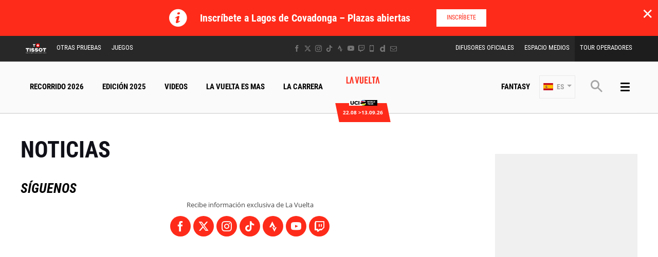

--- FILE ---
content_type: text/html; charset=UTF-8
request_url: https://www.lavuelta.es/es/noticias/2022/etapa-11
body_size: 11520
content:
<!DOCTYPE html>
<html lang="es">
<head>
    <meta charset="utf-8" />
    <title>Todas las noticias -  La Vuelta 2026</title>
    <meta name="description" content="Todas las noticias - La Vuelta 2026, entrevistas, live, res&uacute;menes, race tracking." />
<meta name="viewport" content="width=device-width, initial-scale=1" />
<meta name="image" content="https://www.lavuelta.es/img/global/logo.png" />
<meta name="lang" content="es" />
<meta name="race" content="vue" />
<meta name="year" content="2026" />
<meta name="pageKey" content="page-actualites" />
<meta property="viewport" content="width=device-width, initial-scale=1, minimum-scale=1, maximum-scale=1, user-scalable=no" />
<meta property="og:image" content="https://www.lavuelta.es/img/global/logo-og.png" />
<meta property="og:type" content="website" />
<meta property="og:site-name" content="La Vuelta 2026" />
<meta property="og:url" content="https://www.lavuelta.es/es/noticias/2022/etapa-11" />
<meta property="og:title" content="Todas las noticias -  La Vuelta 2026" />
<meta property="og:description" content="Todas las noticias - La Vuelta 2026, entrevistas, live, res&uacute;menes, race tracking." />


            <link rel="icon" type="image/png" href="/favicon-96x96.png" sizes="96x96" />
<link rel="icon" type="image/svg+xml" href="/favicon.svg" />
<link rel="shortcut icon" href="/favicon.ico" />
<link rel="apple-touch-icon" sizes="180x180" href="/apple-touch-icon.png" />
<meta name="apple-mobile-web-app-title" content="La Vuelta" />
<link rel="manifest" href="/manifest.json" crossorigin="use-credentials"/>

    
    <!--[if lte IE 8]>
    <script src="http://html5shiv.googlecode.com/svn/trunk/html5.js"></script><![endif]-->

                <!-- Google Tag Manager -->
    <script>(function(w,d,s,l,i){w[l]=w[l]||[];w[l].push({'gtm.start':
                new Date().getTime(),event:'gtm.js'});var f=d.getElementsByTagName(s)[0],
            j=d.createElement(s),dl=l!='dataLayer'?'&l='+l:'';j.async=true;j.src=
            'https://www.googletagmanager.com/gtm.js?id='+i+dl;f.parentNode.insertBefore(j,f);
        })(window,document,'script','dataLayer','GTM-WN5XRZT');</script>
    <!-- End Google Tag Manager -->

    
    <script>
        var customEvents = {};
        window.fbAsyncInit = function () {
            // init the FB JS SDK

            FB.init({
                appId: 454906931320498,
                status: true,
                xfbml: true
            });
        };

        // Load the SDK asynchronously
        (function (d, s, id) {
            var js, fjs = d.getElementsByTagName(s)[0];
            if (d.getElementById(id)) {
                return;
            }
            js = d.createElement(s);
            js.id = id;
            js.src = "//connect.facebook.net/en_US/all.js";
            fjs.parentNode.insertBefore(js, fjs);
        }(document, 'script', 'facebook-jssdk'));

        function checkCookieForRedirect() {
            document.body.style.display = 'none';
            if (document.body.className.includes('hide-admin') && localStorage.getItem('_lang')) {
                localStorage.removeItem('_lang')
            }
            const lang = localStorage.getItem('_lang');
            if (/^\/[a-zA-Z]{2}(?:.+|$)/.test(window.location.pathname) && /^[a-zA-Z]{2}$/.test(lang)) {
                if (!(new RegExp('^\/' + lang + '(?:.+|$)')).test(window.location.pathname)) {
                    var link = document.querySelector('.header__lang__menu .nav__link[data-lang='+lang+']');
                    if (link) {
                        link = `${link.href}${window.location.search}`;
                        window.location.href = link;
                        return;
                    }
                }
            }
            document.body.style.display = 'block';
        }

        window.translations = {
            slidePrev: 'Diapositiva anterior',
            slideNext: 'Diapositiva siguiente'
        };
    </script>

    <!--<link href="https://fonts.googleapis.com/css?family=Open+Sans:400,400i,600,600i,700,700i" rel="stylesheet">-->
            <link rel="preload" href="/dist/js/scripts.jquery.6a7766d.js" as="script">
        <link rel="preload" href="/dist/css/4.style.90913c6.css" as="style">
        <link rel="preload" href="/dist/css/10.style.a21fb91.css" as="style">
        <link rel="preload" href="/dist/css/7.style.ae48b88.css" as="style">
        <link rel="preload" href="/dist/js/scripts.vendor.a21fb91.js" as="script">
                    <link rel="preload" href="/dist/js/scripts.runtime.298741f.js" as="script">
            <link rel="preload" href="/dist/js/scripts.vendors.d1fdf75.js" as="script">
                <link rel="preload" href="/dist/js/scripts.main.ae48b88.js" as="script">
        <link href="/dist/css/4.style.90913c6.css" rel="stylesheet">
        <link href="/dist/css/10.style.a21fb91.css" rel="stylesheet">
        <link href="/dist/css/7.style.ae48b88.css" rel="stylesheet">
            
            
<script>
    // Appel asynchrone au tag DFP
    var googletag = googletag || {};
    googletag.cmd = googletag.cmd || [];
    (function() {
        var gads = document.createElement("script");
        gads.async = true;
        gads.type = "text/javascript";
        var useSSL = "https:" == document.location.protocol;
        gads.src = (useSSL ? "https:" : "http:") + "//www.googletagservices.com/tag/js/gpt.js";
        var node =document.getElementsByTagName("script")[0];
        node.parentNode.insertBefore(gads, node);
    })();
    googletag.cmd.push(function() {

        var mp_bannierehaute = googletag.sizeMapping().
        addSize([0, 0], [[1, 1],[320, 50],[320, 100]]).
        addSize([728, 500], [[1, 1],[728, 90]]). // Tablet
        addSize([1000, 500], [[1, 1],[728, 90],[1000, 90],[1000, 250]]). // Desktop
        build();

        var AdUnit = '/366560878/ASO/LA-VUELTA';
        googletag.defineSlot(AdUnit, [1, 1], 'dfp_banniere-haute').setTargeting('position', 'BANNIERE-HAUTE').defineSizeMapping(mp_bannierehaute).addService(googletag.pubads());
        googletag.defineSlot(AdUnit, [1, 1], 'dfp_banniere-basse').setTargeting('position', 'BANNIERE-BASSE').defineSizeMapping(mp_bannierehaute).addService(googletag.pubads());
        googletag.defineSlot(AdUnit, [1, 1], 'dfp_banniere-1').setTargeting('position', 'BANNIERE-1').defineSizeMapping(mp_bannierehaute).addService(googletag.pubads());
        googletag.defineSlot(AdUnit, [1, 1], 'dfp_banniere-2').setTargeting('position', 'BANNIERE-2').defineSizeMapping(mp_bannierehaute).addService(googletag.pubads());
        googletag.defineSlot(AdUnit, [1, 1], 'dfp_banniere-3').setTargeting('position', 'BANNIERE-3').defineSizeMapping(mp_bannierehaute).addService(googletag.pubads());
        googletag.defineSlot(AdUnit, [1, 1], 'dfp_banniere-cadet').setTargeting('position', 'BANNIERE-HAUTE').setTargeting('rubrique', 'cadet').defineSizeMapping(mp_bannierehaute).addService(googletag.pubads());
        googletag.defineSlot(AdUnit, [1, 1], 'dfp_banniere-jaune').setTargeting('position', 'BANNIERE-HAUTE').setTargeting('rubrique', 'maillotjaune').defineSizeMapping(mp_bannierehaute).addService(googletag.pubads());
        googletag.defineSlot(AdUnit, [1, 1], 'dfp_banniere-pois').setTargeting('position', 'BANNIERE-HAUTE').setTargeting('rubrique', 'maillotpois').defineSizeMapping(mp_bannierehaute).addService(googletag.pubads());
        googletag.defineSlot(AdUnit, [1, 1], 'dfp_banniere-vert').setTargeting('position', 'BANNIERE-HAUTE').setTargeting('rubrique', 'maillotvert').defineSizeMapping(mp_bannierehaute).addService(googletag.pubads());
        googletag.defineSlot(AdUnit, [1, 1], 'dfp_banniere-blanc').setTargeting('position', 'BANNIERE-HAUTE').setTargeting('rubrique', 'maillotblanc').defineSizeMapping(mp_bannierehaute).addService(googletag.pubads());
        googletag.defineSlot(AdUnit, [1, 1], 'dfp_banniere-securite').setTargeting('position', 'BANNIERE-HAUTE').setTargeting('rubrique', 'securite').defineSizeMapping(mp_bannierehaute).addService(googletag.pubads());
        googletag.defineSlot(AdUnit, [1, 1], 'dfp_banniere-surlaroute').setTargeting('position', 'BANNIERE-HAUTE').setTargeting('rubrique', 'surlaroute').defineSizeMapping(mp_bannierehaute).addService(googletag.pubads());
        googletag.defineSlot(AdUnit, [[300,250]], 'dfp_pave-1').setTargeting('position', 'PAVE-1').addService(googletag.pubads());
        googletag.defineSlot(AdUnit, [[300,250]], 'dfp_pave-2').setTargeting('position', 'PAVE-2').addService(googletag.pubads());
        googletag.defineSlot(AdUnit, [[300,250]], 'dfp_pave-3').setTargeting('position', 'PAVE-3').addService(googletag.pubads());
        googletag.defineSlot(AdUnit, [[300,250]], 'dfp_pave-4').setTargeting('position', 'PAVE-4').addService(googletag.pubads());
        googletag.defineSlot(AdUnit, [[300,250]], 'dfp_pave-5').setTargeting('position', 'PAVE-5').addService(googletag.pubads());
        googletag.defineSlot(AdUnit, [[300,250]], 'dfp_pave-6').setTargeting('position', 'PAVE-6').addService(googletag.pubads());
        googletag.defineSlot(AdUnit, [[300,250]], 'dfp_pave-7').setTargeting('position', 'PAVE-7').addService(googletag.pubads());
        googletag.defineSlot(AdUnit, [[300,250]], 'dfp_chronometreur').setTargeting('position', 'CHRONOMETREUR').addService(googletag.pubads());
        googletag.defineSlot(AdUnit, [[1,1]], 'dfp_background').setTargeting('position', 'BACKGROUND').addService(googletag.pubads());
        
        /* Capping */

        // set interstitiel if not capped
        (function() {
            const CAPPING_KEY = 'interstitielClosedAt';
            const CAPPING_DELAY = 60 * 60 * 1000;
            const ts = localStorage.getItem(CAPPING_KEY);
            const isCapped = ts && (Date.now() - parseInt(ts, 10) < CAPPING_DELAY);

            if (!isCapped) {
                googletag.defineOutOfPageSlot(AdUnit, 'dfp_interstitiel')
                  .setTargeting('position', 'INTERSTITIEL')
                  .addService(googletag.pubads());
            } else {
                console.log('[DFP] Interstitiel no loaded : capping ON');
            }
        })();

        // set capping event on close
        document.body.addEventListener('click', function(event) {
            const close = event.target.closest('#croixFermee');
            if (close) {
                localStorage.setItem('interstitielClosedAt', Date.now().toString());
                console.log('[DFP] Interstitiel closed : capping saved');
            }
        });
        
        // Targeting key/value
        googletag.pubads().setTargeting('lang', 'ES');
        googletag.pubads().setTargeting('pagetype', 'DEFAULT');
                googletag.pubads().setTargeting('xtpage', ['page_actualites']);

        if (window.location.hash !== '') {
            googletag.pubads().setTargeting('preview', window.location.hash.replace('#',''));
        }
        
        // Targeting general
        googletag.pubads().collapseEmptyDivs(true);
        googletag.pubads().enableSingleRequest();
        // googletag.pubads().disableInitialLoad();
        googletag.enableServices();
    });
</script>


            
            
                        
    <link rel="alternate" hreflang="fr" href="/fr/actus/2022/etape-11"/>
                        
    <link rel="alternate" hreflang="en" href="/en/news/2022/stage-11"/>

    
</head>
        
    <body class="newss v2 has-bg has-breadcrumb is-piano-analytics has-timepeeker has-countdown"
data-countdown="2026/08/22 10:00:00" data-timezone="Europe/Paris"
data-cookie-referer="_page_alias_cycling_news_bundle_newss"
    data-privacy="true"
data-analytics-site="563737"
data-analytics-page="page-actualites"
>

    
        <!-- Google Tag Manager (noscript) -->
    <noscript><iframe src="https://www.googletagmanager.com/ns.html?id=GTM-WN5XRZT"
                      height="0" width="0" style="display:none;visibility:hidden"></iframe></noscript>
    <!-- End Google Tag Manager (noscript) -->


                 

    



    
            <div id="alert-block" class="alertBlock js-alert-block is-closed">
            <button class="alertBlock__close alertBlock__close--mobile js-alert-close" aria-label="lab_close_banner">✕</button>

            <div class="alertBlock__icon">
                <i class="icon icon--info"></i>
            </div>
            <div class="alertBlock__content">
                <h5 class="alertBlock__title">Inscríbete a Lagos de Covadonga – Plazas abiertas</h5>                            </div>
                        <div class="alertBlock__actions">
                <a class="btn btn--xs btn--alert" href="https://www.rockthesport.com/es/evento/lagos2026" target="_self" data-xtclick="alertBlock::link::btn">Inscríbete<i></i></a>
            </div>
                        <button class="alertBlock__close alertBlock__close--desktop js-alert-close hidden--xs" aria-label="lab_close_banner">✕</button>
            <script>
                var $alertBlock = document.getElementById('alert-block'),
                    isClosed = sessionStorage.getItem('_alert_closed');
                if (isClosed) {
                    $alertBlock.innerHTML = '';
                } else {
                    $alertBlock.classList.remove('is-closed');
                }
            </script>
        </div>
    


<div class="grid-container">
                

<div class="menu js-menu" data-sidebar-type="menu">
    <div class="menu-container">
        <div class="menu-container__content js-menu-overlay">
                    </div>
        <div class="menu-container__right-panel">
            <div class="close-menu js-menu-close" data-xtclick="sidebar::menu::button::close" data-clicktype="A">
                <span class="icon icon--close"></span>
            </div>

                        <div class="js-empty hiding--sm">
                <div class="navigation">
                                    <div class="navigation__login js-burger-container"></div>
                                                    
<form role="search" action="/es/busqueda/*query*" method="GET" class="nav__search__form search">
    <a role="button" aria-label="Búsqueda" class="nav__search__icon js-btn-search icon icon--search" href="#" data-xtclick="header-top::nav-search::search" data-clicktype="A"></a>
    <input class="nav__search__input" role="searchbox" aria-label="Ingrese su búsqueda" type="text" name="q" placeholder="Búsqueda">
</form>
                                </div>
                <div class="burgerMenu__section">
                    <div class="header__navigation" role="navigation">
                                                        <nav class="navigation">
        <ul class="accordion">
            <li class="item">
                <a class="nav nav__link--fantasy js-nav-item" href="https://fantasybytissot.lavuelta.es" target="_self" data-xtclick="header::navigation::fantasy::mobile" data-clicktype="N">
                    Fantasy
                </a>
            </li>
                                        
                
                                                    
                                                                <li class="dropdown item js-dropdown-subnav">
    <a class="nav js-dropdown" data-toggle="dropdown" id="menu-nav-route-mobile" aria-haspopup="true" role="button" data-target="dropdown-route-mobile" href="/es/recorrido-general" data-xtclick="header::navigation::recorrido-2026" data-clicktype="A">
        Recorrido 2026
        <span class="icon icon--cancel"></span>
    </a>
    </li>
                            
                
                                                    
                                                                        <li class="item">
    <a class="nav js-sub-menu" href="#edicion-2025" data-xtclick="header::navigation::edicion-2025" data-clicktype="A">
        Edición 2025
        <span class="icon icon--cancel"></span>
    </a>
            <div class="subMenu">
                            <a href="/es/clasificaciones" class="sub-nav">CLASIFICACIONES</a>
                            <a href="/es/vuelta-ganadores-etapa-2025" class="sub-nav">Ganadores de etapa</a>
                            <a href="/es/todos-los-videos" class="sub-nav">Videos</a>
                    </div>
    </li>
                            
                
                                                    
                                                                        <li class="item">
    <a class="nav js-nav-item" href="/es/todos-los-videos" target="_self" data-xtclick="header::navigation::videos" data-clicktype="N">
        Videos
        
    </a>
    </li>
                            
                
                                                    
                                                                        <li class="item">
    <a class="nav js-nav-item" href="/es/la-carrera/la-vuelta-es-mas" target="_self" data-xtclick="header::navigation::la-vuelta-es-mas" data-clicktype="N">
        La Vuelta Es Mas
        
    </a>
    </li>
                            
                
                                                    
                                                                        <li class="item">
    <a class="nav js-sub-menu" href="#la-carrera" data-xtclick="header::navigation::la-carrera" data-clicktype="A">
        La Carrera
        <span class="icon icon--cancel"></span>
    </a>
            <div class="subMenu">
                            <a href="/es/noticias" class="sub-nav">Noticias</a>
                            <a href="/es/reacciones" class="sub-nav">Reacciones</a>
                            <a href="/es/patrocinadores" class="sub-nav">Patrocinadores</a>
                            <a href="/es/libro-de-ruta-interactivo" class="sub-nav">Libro de ruta</a>
                            <a href="/es/la-carrera/cuestiones-deportivas" class="sub-nav">Reglas</a>
                            <a href="/es/la-carrera/impacto-mediatico-la-vuelta" class="sub-nav">Impacto mediático</a>
                            <a href="/es/la-carrera/la-vuelta-es-mas" class="sub-nav">La Vuelta Es Mas</a>
                            <a href="/es/historia" class="sub-nav">Historia</a>
                            <a href="/es/noticias/2025/una-contrarreloj-dara-el-banderazo-de-salida-de-la-vuelta-26-en-monaco/51012" class="sub-nav">Salida Oficial</a>
                    </div>
    </li>
                    </ul>
    </nav>
            
                                                                            
    
<div id="19e53b82a3dc0e3c7cbea1f8cd6a6b5e7">
        
        <script>
            (function() {
                var trigger = function(){
                    var xhttp = new XMLHttpRequest();
                    if (typeof asyncBlockWillLoad !== 'undefined') {
                        asyncBlockWillLoad('19e53b82a3dc0e3c7cbea1f8cd6a6b5e7', 'cycling_sport.block.service.stages_menu');
                    }
                    xhttp.onreadystatechange = function() {
                        if (this.readyState === 4 && this.status === 200) {
                            asyncBlockLoaded('19e53b82a3dc0e3c7cbea1f8cd6a6b5e7', 'cycling_sport.block.service.stages_menu', this.responseText);
                        }
                    };

                    xhttp.open("GET", "/es/ajax-block/cycling_sport.block.service.stages_menu/%7B%22menu%22:%22route%22,%22isMobile%22:true%7D/72e4b3e3006185202cb08804067f9695", true);
                    xhttp.send();
                };
                                    var eventName = 'route-mobile';
                    var newEvent;
                    if (!customEvents[eventName]) {
                        newEvent = document.createEvent('Event');
                        newEvent.initEvent(eventName, true, true);
                        customEvents[eventName] = newEvent;
                    }
                    document.body.addEventListener(eventName, function() {
                        trigger();
                    });
                
            })()

        </script>
</div>

    
<div id="18e3016f6a29b382c9bc921a34b83d37a">
        
        <script>
            (function() {
                var trigger = function(){
                    var xhttp = new XMLHttpRequest();
                    if (typeof asyncBlockWillLoad !== 'undefined') {
                        asyncBlockWillLoad('18e3016f6a29b382c9bc921a34b83d37a', 'cycling_sport.block.service.teams');
                    }
                    xhttp.onreadystatechange = function() {
                        if (this.readyState === 4 && this.status === 200) {
                            asyncBlockLoaded('18e3016f6a29b382c9bc921a34b83d37a', 'cycling_sport.block.service.teams', this.responseText);
                        }
                    };

                    xhttp.open("GET", "/es/ajax-block/cycling_sport.block.service.teams/%7B%22menu%22:%22teams%22,%22isMobile%22:true%7D/5e4ca06ae929d23ae335528a4cf81007", true);
                    xhttp.send();
                };
                                    var eventName = 'teams-mobile';
                    var newEvent;
                    if (!customEvents[eventName]) {
                        newEvent = document.createEvent('Event');
                        newEvent.initEvent(eventName, true, true);
                        customEvents[eventName] = newEvent;
                    }
                    document.body.addEventListener(eventName, function() {
                        trigger();
                    });
                
            })()

        </script>
</div>

    
<div id="1c89db1c4f76750022f6de9ba7d8687ce">
        
        <script>
            (function() {
                var trigger = function(){
                    var xhttp = new XMLHttpRequest();
                    if (typeof asyncBlockWillLoad !== 'undefined') {
                        asyncBlockWillLoad('1c89db1c4f76750022f6de9ba7d8687ce', 'cycling_sport.block.service.stages_menu');
                    }
                    xhttp.onreadystatechange = function() {
                        if (this.readyState === 4 && this.status === 200) {
                            asyncBlockLoaded('1c89db1c4f76750022f6de9ba7d8687ce', 'cycling_sport.block.service.stages_menu', this.responseText);
                        }
                    };

                    xhttp.open("GET", "/es/ajax-block/cycling_sport.block.service.stages_menu/%7B%22menu%22:%22tourism%22,%22isMobile%22:true%7D/a471ae73548f3811b3d7fad0a0c4500b", true);
                    xhttp.send();
                };
                                    var eventName = 'tourism-mobile';
                    var newEvent;
                    if (!customEvents[eventName]) {
                        newEvent = document.createEvent('Event');
                        newEvent.initEvent(eventName, true, true);
                        customEvents[eventName] = newEvent;
                    }
                    document.body.addEventListener(eventName, function() {
                        trigger();
                    });
                
            })()

        </script>
</div>

                                            </div>
                </div>
            </div>

            

    <nav class="navigation">
        <ul class="accordion">
                                                                                <li class="item">
                    <a href="/es/noticias" class="nav">
                        Noticias
                                            </a>
                                    </li>
                                                                                <li class="item">
                    <a href="/es/todos-los-videos" class="nav">
                        Videos
                                            </a>
                                    </li>
                                                                                <li class="item">
                    <a href="/es/home-galeria" class="nav">
                        Fotos
                                            </a>
                                    </li>
                                                                                <li class="item">
                    <a href="#la-carrera" class="nav js-sub-menu">
                        La Carrera
                                                    <span class="icon icon--cancel"></span>
                                            </a>
                                            <div class="subMenu">
                                                            <a href="/es/reacciones" class="sub-nav">Reacciones</a>
                                                            <a href="/es/libro-de-ruta-interactivo" class="sub-nav">Libro de ruta</a>
                                                            <a href="/es/la-carrera/cuestiones-deportivas" class="sub-nav">Cuestiones deportivas</a>
                                                            <a href="/es/la-carrera/impacto-mediatico-la-vuelta" class="sub-nav">Impacto mediático</a>
                                                            <a href="/es/la-carrera/podcast-oficial" class="sub-nav">Podcast oficial</a>
                                                            <a href="/es/la-carrera/la-vuelta-es-mas" class="sub-nav">La Vuelta Es Mas</a>
                                                            <a href="/es/la-carrera/geodiversidad" class="sub-nav">Geodiversidad</a>
                                                    </div>
                                    </li>
                                                                                <li class="item">
                    <a href="#edicion-2025" class="nav js-sub-menu">
                        Edición 2025
                                                    <span class="icon icon--cancel"></span>
                                            </a>
                                            <div class="subMenu">
                                                            <a href="/es/clasificaciones" class="sub-nav">Clasificaciones</a>
                                                            <a href="/es/vuelta-ganadores-etapa-2025" class="sub-nav">Ganadores de etapa</a>
                                                            <a href="/es/galeria-video/revive-la-2025-edicion" class="sub-nav">Videos</a>
                                                    </div>
                                    </li>
                                                                                <li class="item">
                    <a href="/es/Patrocinadores" class="nav">
                        Patrocinadores
                                            </a>
                                    </li>
                                                                                <li class="item">
                    <a href="https://www.lavuelta.es/en/institutional-partners" class="nav">
                        Patrocinadores Institucionales
                                            </a>
                                    </li>
                                                                                <li class="item">
                    <a href="/es/difusores" class="nav">
                        Difusores Oficiales
                                            </a>
                                    </li>
                                                                                <li class="item">
                    <a href="/es/desafio-la-vuelta" class="nav">
                        Desafío
                                            </a>
                                    </li>
                                                                                <li class="item">
                    <a href="/es/historia" class="nav">
                        Historia
                                            </a>
                                    </li>
                                                                                <li class="item">
                    <a href="https://www.deporvillage.com/lavuelta?utm_source=lavuelta&amp;utm_medium=banner&amp;utm_campaign=lavuelta2022" class="nav">
                        Tienda
                                            </a>
                                    </li>
                    </ul>
    </nav>



            <div class="burgerMenu__section js-empty hiding--sm">
                                    
<nav class="navigation">
    <div class="header-top-container__menu-1">
                <a href="https://www.tissotwatches.com/es-es/?utm_source=lavuelta.com&amp;utm_medium=logo&amp;utm_content=logo&amp;utm_campaign=int_sponsoring" class="btn-menu nav__link logo-tissot btn-hover-primary">
            <img alt="" class="header__sponsor__img"
             src="/img/global/logo-timekeeper.svg">
        </a>
    
                    <ul class="accordion">
                                                                                                                                                
<li class="dropdown item js-dropdown-subnav"><a class="nav js-dropdown link-1" id="top-item-otherRaces-mobile" data-toggle="dropdown" aria-haspopup="true" role="button"  data-target="dropdown-top-otherRaces-mobile" href="#" data-xtclick="header::navigation::otras-pruebas" data-clicktype="A" >
            Otras Pruebas
                        <span class="icon icon--cancel"></span></a></li>                                                                                                                                                    
<li class="dropdown item js-dropdown-subnav"><a class="nav js-dropdown link-2" id="top-item-games-mobile" data-toggle="dropdown" aria-haspopup="true" role="button"  data-target="dropdown-top-games-mobile" href="#" data-xtclick="header::navigation::juegos" data-clicktype="A" >
            Juegos
                        <span class="icon icon--cancel"></span></a></li>                                                                                                                                                    
<li class="item"><a class="js-connect nav link-3" href="/es/difusores" target="_self" data-xtclick="header::navigation::difusores-oficiales" data-clicktype="N" >
            Difusores Oficiales
                        
        </a></li>                                                                                                                                                    
<li class="item"><a class="js-connect nav link-4" href="/es/espacio-medios" target="_self" data-xtclick="header::navigation::espacio-medios" data-clicktype="N" >
            Espacio Medios
                        
        </a></li>                                                                                                                                                    
<li class="item"><a class="js-connect nav link-5" href="/es/espacio-pro/tour-operadores" target="_self" data-xtclick="header::navigation::tour-operadores" data-clicktype="N" >
            Tour operadores
                        
        </a></li>                                                </ul>
            </div>
</nav>

                                                                        
<div id="1459d1241014a91fee221cf6f684891d0">
        
        <script>
            (function() {
                var trigger = function(){
                    var xhttp = new XMLHttpRequest();
                    if (typeof asyncBlockWillLoad !== 'undefined') {
                        asyncBlockWillLoad('1459d1241014a91fee221cf6f684891d0', 'core_other_event.block.service.other_events');
                    }
                    xhttp.onreadystatechange = function() {
                        if (this.readyState === 4 && this.status === 200) {
                            asyncBlockLoaded('1459d1241014a91fee221cf6f684891d0', 'core_other_event.block.service.other_events', this.responseText);
                        }
                    };

                    xhttp.open("GET", "/es/ajax-block/core_other_event.block.service.other_events/%7B%22isMobile%22:true%7D/3592c44c60ff48433d98e369c1743fe1", true);
                    xhttp.send();
                };
                                    var eventName = 'otherRaces-mobile';
                    var newEvent;
                    if (!customEvents[eventName]) {
                        newEvent = document.createEvent('Event');
                        newEvent.initEvent(eventName, true, true);
                        customEvents[eventName] = newEvent;
                    }
                    document.body.addEventListener(eventName, function() {
                        trigger();
                    });
                
            })()

        </script>
</div>
                                                                        
<div class="dropdown__menu dropdown__menu--otherRaces subnav is-on-burger flexbox js-dropdown-menu"
     aria-labelledby="top-item-games-mobile"
     data-target="dropdown-top-games-mobile">
    <div class="subnav__header flexbox__header">
        <a class="burgerButton burgerButton--prev is-ibl" role="button">
            <i class="icon icon--left"></i>        </a>
        <h2 class="subnav__title is-ibl">Juegos oficiales</h2>
    </div>
    <div class="games subnavTabs flexbox js-tabs-wrapper">
        <div class="container flexbox__container js-scroll-watcher">
            <div class="row">
                                    <ul class="clearfix subnav__races">
                        <li class="hidingBar hidingBar--left"></li>
                        <li class="hidingBar hidingBar--bottom"></li>
                                                                                                            <li class="subnav__races__item">
                                <a href="/es/video-games-pro-cycling-manager"
                                   class="subnav__races__link"
                                   target="_blank"
                                   data-xtclick="subnav-games::subnav-games-item::pro-cycling-manager-2025-pc"
                                   data-clicktype="N">
                                    <span class="subnav__races__logo">
                                        <img alt="PRO CYCLING MANAGER 2025 (PC)" class="lazyItem subnav__races__img js-lazy" src="[data-uri]" data-src="/img/dyn/partners/page-logo/pro-cycling-manager-2025-pc_sm.png?update=1755589720aUp|/img/dyn/partners/page-logo/pro-cycling-manager-2025-pc_sm@2x.png?update=1755589720aUp">
                                    </span>
                                    <span class="subnav__races__name">
                                        PRO CYCLING MANAGER 2025 (PC)
                                    </span>
                                </a>
                            </li>
                                                                                                            <li class="subnav__races__item">
                                <a href="https://www.lavuelta.es/es/cycling-legends"
                                   class="subnav__races__link"
                                   target="_blank"
                                   data-xtclick="subnav-games::subnav-games-item::tour-de-france-cycling-legends"
                                   data-clicktype="N">
                                    <span class="subnav__races__logo">
                                        <img alt="Cycling Legends (iOS, Android) - Juego oficial para móviles" class="lazyItem subnav__races__img js-lazy" src="[data-uri]" data-src="/img/dyn/partners/page-logo/tour-de-france-cycling-legends_sm.png?update=1755517789aUp|/img/dyn/partners/page-logo/tour-de-france-cycling-legends_sm@2x.png?update=1755517789aUp">
                                    </span>
                                    <span class="subnav__races__name">
                                        Cycling Legends (iOS, Android) - Juego oficial para móviles
                                    </span>
                                </a>
                            </li>
                                                                                                            <li class="subnav__races__item">
                                <a href="https://fantasybytissot.lavuelta.es/"
                                   class="subnav__races__link"
                                   target="_blank"
                                   data-xtclick="subnav-games::subnav-games-item::fantasy-by-tissot"
                                   data-clicktype="N">
                                    <span class="subnav__races__logo">
                                        <img alt="Fantasy by Tissot" class="lazyItem subnav__races__img js-lazy" src="[data-uri]" data-src="/img/dyn/partners/page-logo/fantasy-by-tissot_sm.png?update=1755589195aUp|/img/dyn/partners/page-logo/fantasy-by-tissot_sm@2x.png?update=1755589195aUp">
                                    </span>
                                    <span class="subnav__races__name">
                                        Fantasy by Tissot
                                    </span>
                                </a>
                            </li>
                                            </ul>
                            </div>
        </div>
    </div>
</div>
                                                                                                                                                            
                            </div>

            <div class="menu-footer">
                                
<div class="social">
    </div>

            </div>
        </div>
    </div>
    <script>
        if (window.innerWidth > 767) {
            var $headerTopMenu = document.getElementsByClassName('js-menu')[0];
            if (typeof($headerTopMenu) != 'undefined' && $headerTopMenu != null) {
                for (var i = 0; i < 3; i++) {
                    var $jsEmptyElt = $headerTopMenu.getElementsByClassName('js-empty')[i];
                    if (typeof($jsEmptyElt) != 'undefined' && $jsEmptyElt != null) {
                        $jsEmptyElt.innerHTML = '';
                    }
                }
            }
        }
    </script>
</div>

        <div class="header js-header">
        

<div class="header-top header__secondary" id="header-top-menu"><div class="header-top-container js-empty"><div class="header-top-container__menu-1"><a href="https://www.tissotwatches.com/es-es/?utm_source=lavuelta.com&amp;utm_medium=logo&amp;utm_content=logo&amp;utm_campaign=int_sponsoring" class="btn-menu nav__link logo-tissot btn-hover-primary"><img alt="" class="header__sponsor__img"
             src="/img/global/logo-timekeeper.svg"></a><div class="dropdown nav__item js-dropdown-subnav"><a class="js-dropdown nav__link btn-hover-primary link-1" id="top-item-otherRaces" data-toggle="dropdown" aria-haspopup="true" role="button" data-target="dropdown-top-otherRaces" href="#" data-xtclick="header::navigation::otras-pruebas" data-clicktype="A">
                        Otras Pruebas
                                </a></div><div class="dropdown nav__item js-dropdown-subnav"><a class="js-dropdown nav__link btn-hover-primary link-2" id="top-item-games" data-toggle="dropdown" aria-haspopup="true" role="button" data-target="dropdown-top-games" href="#" data-xtclick="header::navigation::juegos" data-clicktype="A">
                        Juegos
                                </a></div></div><div class="header-top-container__menu-2"><div class="nav__item"><a class="js-connect nav__link btn-hover-primary link-1" href="/es/difusores" target="_self" data-xtclick="header::navigation::difusores-oficiales" data-clicktype="N">
                        Difusores Oficiales
                                </a></div><div class="nav__item"><a class="js-connect nav__link btn-hover-primary link-2" href="/es/espacio-medios" target="_self" data-xtclick="header::navigation::espacio-medios" data-clicktype="N">
                        Espacio Medios
                                </a></div><div class="nav__item"><a class="js-connect nav__link btn-hover-primary link-3" href="/es/espacio-pro/tour-operadores" target="_self" data-xtclick="header::navigation::tour-operadores" data-clicktype="N">
                        Tour operadores
                                </a></div></div><div class="header-top-container__social"><a href="https://www.facebook.com/lavuelta"
               aria-label="Facebook: Abrir en una pestaña nueva"
                                    target="_blank"
                               class="icon icon--facebook" data-xtclick="header-top::header-social::facebook" data-clicktype="N"></a><a href="https://twitter.com/lavuelta/"
               aria-label="Twitter: Abrir en una pestaña nueva"
                                    target="_blank"
                               class="icon icon--twitter" data-xtclick="header-top::header-social::twitter" data-clicktype="N"></a><a href="https://www.instagram.com/lavuelta/"
               aria-label="Instagram: Abrir en una pestaña nueva"
                                    target="_blank"
                               class="icon icon--instagram" data-xtclick="header-top::header-social::instagram" data-clicktype="N"></a><a href="https://www.tiktok.com/@lavuelta"
               aria-label="TikTok: Abrir en una pestaña nueva"
                                    target="_blank"
                               class="icon icon--tiktok" data-xtclick="header-top::header-social::tiktok" data-clicktype="N"></a><a href="https://strava.app.link/lavuelta-club"
               aria-label="Strava: Abrir en una pestaña nueva"
                                    target="_blank"
                               class="icon icon--strava" data-xtclick="header-top::header-social::strava" data-clicktype="N"></a><a href="https://www.youtube.com/user/Unipublicvuelta"
               aria-label="Youtube: Abrir en una pestaña nueva"
                                    target="_blank"
                               class="icon icon--youtube" data-xtclick="header-top::header-social::youtube" data-clicktype="N"></a><a href="https://www.twitch.tv/la_vuelta"
               aria-label="Twitch: Abrir en una pestaña nueva"
                                    target="_blank"
                               class="icon icon--twitch" data-xtclick="header-top::header-social::twitch" data-clicktype="N"></a><a href="https://www.lavuelta.es/es/applications-moviles"
               aria-label="Phone: Abrir en una pestaña nueva"
                                    target="_blank"
                               class="icon icon--phone" data-xtclick="header-top::header-social::phone" data-clicktype="N"></a><a href="https://www.dailymotion.com/la_vuelta"
               aria-label="Dailymotion: Abrir en una pestaña nueva"
                                    target="_blank"
                               class="icon icon--dailymotion" data-xtclick="header-top::header-social::dailymotion" data-clicktype="N"></a><a href="https://fs22.formsite.com/AmaurySportOrganisation/iqxwcaojhd/index"
               aria-label="Newsletter: Abrir en una pestaña nueva"
                                    target="_blank"
                               class="icon icon--newsletter" data-xtclick="header-top::header-social::newsletter" data-clicktype="N"></a></div></div><div class="js-empty"><div id="17caf18dcefa35e66d53da4005beb40f6"><script>
            (function() {
                var trigger = function(){
                    var xhttp = new XMLHttpRequest();
                    if (typeof asyncBlockWillLoad !== 'undefined') {
                        asyncBlockWillLoad('17caf18dcefa35e66d53da4005beb40f6', 'core_other_event.block.service.other_events');
                    }
                    xhttp.onreadystatechange = function() {
                        if (this.readyState === 4 && this.status === 200) {
                            asyncBlockLoaded('17caf18dcefa35e66d53da4005beb40f6', 'core_other_event.block.service.other_events', this.responseText);
                        }
                    };

                    xhttp.open("GET", "/es/ajax-block/core_other_event.block.service.other_events/%5B%5D/f858ac6f79f9db5808b30df7c43acb51", true);
                    xhttp.send();
                };
                                    var eventName = 'otherRaces';
                    var newEvent;
                    if (!customEvents[eventName]) {
                        newEvent = document.createEvent('Event');
                        newEvent.initEvent(eventName, true, true);
                        customEvents[eventName] = newEvent;
                    }
                    document.body.addEventListener(eventName, function() {
                        trigger();
                    });
                
            })()

        </script></div><div class="dropdown__menu dropdown__menu--otherRaces subnav is-on-nav flexbox js-dropdown-menu"
     aria-labelledby="top-item-games"
     data-target="dropdown-top-games"><div class="subnav__header flexbox__header"><a class="burgerButton burgerButton--prev is-ibl" role="button"><i class="icon icon--left"></i></a><h2 class="subnav__title is-ibl">Juegos oficiales</h2></div><div class="games subnavTabs flexbox js-tabs-wrapper"><div class="container flexbox__container js-scroll-watcher"><div class="row"><ul class="clearfix subnav__races"><li class="hidingBar hidingBar--left"></li><li class="hidingBar hidingBar--bottom"></li><li class="subnav__races__item"><a href="/es/video-games-pro-cycling-manager"
                                   class="subnav__races__link"
                                   target="_blank"
                                   data-xtclick="subnav-games::subnav-games-item::pro-cycling-manager-2025-pc"
                                   data-clicktype="N"><span class="subnav__races__logo"><img alt="PRO CYCLING MANAGER 2025 (PC)" class="lazyItem subnav__races__img js-lazy" src="[data-uri]" data-src="/img/dyn/partners/page-logo/pro-cycling-manager-2025-pc_sm.png?update=1755589720aUp|/img/dyn/partners/page-logo/pro-cycling-manager-2025-pc_sm@2x.png?update=1755589720aUp"></span><span class="subnav__races__name">
                                        PRO CYCLING MANAGER 2025 (PC)
                                    </span></a></li><li class="subnav__races__item"><a href="https://www.lavuelta.es/es/cycling-legends"
                                   class="subnav__races__link"
                                   target="_blank"
                                   data-xtclick="subnav-games::subnav-games-item::tour-de-france-cycling-legends"
                                   data-clicktype="N"><span class="subnav__races__logo"><img alt="Cycling Legends (iOS, Android) - Juego oficial para móviles" class="lazyItem subnav__races__img js-lazy" src="[data-uri]" data-src="/img/dyn/partners/page-logo/tour-de-france-cycling-legends_sm.png?update=1755517789aUp|/img/dyn/partners/page-logo/tour-de-france-cycling-legends_sm@2x.png?update=1755517789aUp"></span><span class="subnav__races__name">
                                        Cycling Legends (iOS, Android) - Juego oficial para móviles
                                    </span></a></li><li class="subnav__races__item"><a href="https://fantasybytissot.lavuelta.es/"
                                   class="subnav__races__link"
                                   target="_blank"
                                   data-xtclick="subnav-games::subnav-games-item::fantasy-by-tissot"
                                   data-clicktype="N"><span class="subnav__races__logo"><img alt="Fantasy by Tissot" class="lazyItem subnav__races__img js-lazy" src="[data-uri]" data-src="/img/dyn/partners/page-logo/fantasy-by-tissot_sm.png?update=1755589195aUp|/img/dyn/partners/page-logo/fantasy-by-tissot_sm@2x.png?update=1755589195aUp"></span><span class="subnav__races__name">
                                        Fantasy by Tissot
                                    </span></a></li></ul></div></div></div></div></div><script>
        if (window.innerWidth < 768) {
            var $headerTopMenu = document.getElementById('header-top-menu');
            if (typeof($headerTopMenu) != 'undefined' && $headerTopMenu != null) {
                for (var i = 0; i < 3; i++) {
                    var $jsEmptyElt = $headerTopMenu.getElementsByClassName('js-empty')[i];
                    if (typeof($jsEmptyElt) != 'undefined' && $jsEmptyElt != null) {
                        $jsEmptyElt.innerHTML = '';
                    }
                }
            }
        }
    </script></div>
        <div class="header__navigation" id="header-menu">
    <div class="header-container">
        <div class="header-container__menu header-container__menu-1">
            <div class="btn btn-lg btn-menu btn-hamburger hamburger hamburger--elastic js-sidebar-btn" data-sidebar-type="menu" id="hamburger-mobile">
                                <span class="hamburger-box">
                    <span class="hamburger-inner"></span>
                </span>
                </button>
            </div>
            <div class="js-empty">
                            <div class="nav__item js-dropdown-subnav"><a class="nav__link btn-menu btn-hover-primary js-dropdown" data-toggle="dropdown" id="menu-nav-route" aria-haspopup="true" role="button" data-target="dropdown-route" href="/es/recorrido-general" data-xtclick="header::navigation::recorrido-2026" data-clicktype="A">Recorrido 2026</a></div><div class="nav__item js-dropdown-subnav"><a class="nav__link btn-menu btn-hover-primary js-dropdown" data-toggle="dropdown" id="menu-nav-1" aria-haspopup="true" role="button" data-target="dropdown-1" href="/es/clasificaciones" data-xtclick="header::navigation::edicion-2025" data-clicktype="A">Edición 2025</a></div><div class="nav__item"><a class="nav__link btn-menu btn-hover-primary js-nav-item" href="/es/todos-los-videos" target="_self" data-xtclick="header::navigation::videos" data-clicktype="N">Videos</a></div><div class="nav__item"><a class="nav__link btn-menu btn-hover-primary js-nav-item" href="/es/la-carrera/la-vuelta-es-mas" target="_self" data-xtclick="header::navigation::la-vuelta-es-mas" data-clicktype="N">La Vuelta Es Mas</a></div><div class="nav__item js-dropdown-subnav"><a class="nav__link btn-menu btn-hover-primary js-dropdown" data-toggle="dropdown" id="menu-nav-4" aria-haspopup="true" role="button" data-target="dropdown-4" href="/es/noticias" data-xtclick="header::navigation::la-carrera" data-clicktype="A">La Carrera</a></div>
                                    <div class="dropdown__menu subnav subnav--simple is-on-nav js-dropdown-menu flexbox" role="menu" aria-labelledby="menu-nav-1" data-target="dropdown-1">
                <div class="subnav__header flexbox__header">
                    <a class="burgerButton burgerButton--prev is-ibl" role="button">
                        <span class="burgerButton__bar burgerButton__bar--1"></span>
                        <span class="burgerButton__bar burgerButton__bar--3"></span>
                    </a>
                    <h2 class="subnav__title is-ibl">Edición 2025</h2>
                </div>
                <div class="container flexbox__container js-scroll-watcher">
                    <div class="row">
                        <ul class="list">
                                                            <li class="subnav__item">
                                    <a class="subnav__link" href="/es/clasificaciones" data-xtclick="dropdown-menu::subnav-link::clasificaciones" data-clicktype="N">CLASIFICACIONES</a>
                                </li>
                                                            <li class="subnav__item">
                                    <a class="subnav__link" href="/es/vuelta-ganadores-etapa-2025" data-xtclick="dropdown-menu::subnav-link::ganadores-de-etapa" data-clicktype="N">Ganadores de etapa</a>
                                </li>
                                                            <li class="subnav__item">
                                    <a class="subnav__link" href="/es/todos-los-videos" data-xtclick="dropdown-menu::subnav-link::videos" data-clicktype="N">Videos</a>
                                </li>
                                                    </ul>
                    </div>
                </div>
            </div>
                                                        <div class="dropdown__menu subnav subnav--simple is-on-nav js-dropdown-menu flexbox" role="menu" aria-labelledby="menu-nav-4" data-target="dropdown-4">
                <div class="subnav__header flexbox__header">
                    <a class="burgerButton burgerButton--prev is-ibl" role="button">
                        <span class="burgerButton__bar burgerButton__bar--1"></span>
                        <span class="burgerButton__bar burgerButton__bar--3"></span>
                    </a>
                    <h2 class="subnav__title is-ibl">La Carrera</h2>
                </div>
                <div class="container flexbox__container js-scroll-watcher">
                    <div class="row">
                        <ul class="list">
                                                            <li class="subnav__item">
                                    <a class="subnav__link" href="/es/noticias" data-xtclick="dropdown-menu::subnav-link::noticias" data-clicktype="N">Noticias</a>
                                </li>
                                                            <li class="subnav__item">
                                    <a class="subnav__link" href="/es/reacciones" data-xtclick="dropdown-menu::subnav-link::reacciones" data-clicktype="N">Reacciones</a>
                                </li>
                                                            <li class="subnav__item">
                                    <a class="subnav__link" href="/es/patrocinadores" data-xtclick="dropdown-menu::subnav-link::patrocinadores" data-clicktype="N">Patrocinadores</a>
                                </li>
                                                            <li class="subnav__item">
                                    <a class="subnav__link" href="/es/libro-de-ruta-interactivo" data-xtclick="dropdown-menu::subnav-link::libro-de-ruta" data-clicktype="N">Libro de ruta</a>
                                </li>
                                                            <li class="subnav__item">
                                    <a class="subnav__link" href="/es/la-carrera/cuestiones-deportivas" data-xtclick="dropdown-menu::subnav-link::reglas" data-clicktype="N">Reglas</a>
                                </li>
                                                            <li class="subnav__item">
                                    <a class="subnav__link" href="/es/la-carrera/impacto-mediatico-la-vuelta" data-xtclick="dropdown-menu::subnav-link::impacto-mediatico" data-clicktype="N">Impacto mediático</a>
                                </li>
                                                            <li class="subnav__item">
                                    <a class="subnav__link" href="/es/la-carrera/la-vuelta-es-mas" data-xtclick="dropdown-menu::subnav-link::la-vuelta-es-mas" data-clicktype="N">La Vuelta Es Mas</a>
                                </li>
                                                            <li class="subnav__item">
                                    <a class="subnav__link" href="/es/historia" data-xtclick="dropdown-menu::subnav-link::historia" data-clicktype="N">Historia</a>
                                </li>
                                                            <li class="subnav__item">
                                    <a class="subnav__link" href="/es/noticias/2025/una-contrarreloj-dara-el-banderazo-de-salida-de-la-vuelta-26-en-monaco/51012" data-xtclick="dropdown-menu::subnav-link::salida-oficial" data-clicktype="N">Salida Oficial</a>
                                </li>
                                                    </ul>
                    </div>
                </div>
            </div>
            
                        </div>
        </div>

        

        
        

    <div class="header-container__logo"><a class="header-container__logo__link" href="/es"><img
            class="main-logo js-logo"
            src="/img/global/logo@2x.png"
            data-logo="/img/global/logo@2x.png"
            data-reversed="/img/global/logo-reversed@2x.png"
            alt="Sitio web oficial de La Vuelta"></a><div class="header-container__dates"><div class="dates"><div class="dates-value"><span class="header-container__uci"><a class="header-container__uci__link" href="https://www.uci.org/" target="_blank"><img class="lazyItem js-lazy"
                                src="[data-uri]"
                                data-src="/img/global/logo-uci.png|/img/global/logo-uci@2x.png"
                                alt="UCI Logo"></a></span>
                                                    22.08 &gt;13.09.26
                            </div></div></div></div>


        <div class="header-container__menu header-container__menu-2">
            <div class="nav__item">
                <a class="nav__link nav__link btn-menu btn-hover-primary js-nav-item" href="https://fantasybytissot.lavuelta.es" target="_self" data-xtclick="header::navigation::fantasy::desktop">Fantasy</a>
            </div>
            <div class="dropdown nav__item header__lang">
                                    
    <a class="nav__link nav__link--arrow js-dropdown dropdown__toggle js-display-click" id="nav-lang-es" data-toggle="dropdown" data-target="dropdown-navlang" aria-haspopup="true" role="button" data-xtclick="header::langue">
        <span class="flag-wrapper">
            <span class="flag js-display-lazy flag--es is-loaded" data-class="flag--es"></span>
            es
            <span class="arrow-bottom"></span>
        </span>
    </a>

        <div class="dropdown__menu header__lang__menu js-dropdown-menu" role="menu" aria-labelledby="nav-lang-es" data-target="dropdown-navlang">

        <ul class="list">
                                                                                                    
                                                                    
                <li class="dropdown__menu__item">
                    <a class="dropdown__menu__link nav__link" href="/fr/actus/2022/etape-11" data-lang="fr">
                        <span class="flag js-display-lazy" data-class="flag--fr"></span> <span class="is-ibl header__lang__label">fr</span>
                    </a>
                </li>
                                                                                                    
                                                                    
                <li class="dropdown__menu__item">
                    <a class="dropdown__menu__link nav__link" href="/en/news/2022/stage-11" data-lang="en">
                        <span class="flag js-display-lazy" data-class="flag--en"></span> <span class="is-ibl header__lang__label">en</span>
                    </a>
                </li>
                        <script>
                checkCookieForRedirect();
                var hostname = location.hostname;
                if (hostname === 'www.dakar.com') {
                    getJSON(geolocApiUrl, function(data) {
                        if (data.countryCode === 'PL') {
                            var idToGet = window.innerWidth < 1280 ? 'js-rewrite-link-mobile' : 'js-rewrite-link',
                                $linkToRewrite = document.getElementById(idToGet);
                            $linkToRewrite.setAttribute('href', '/en/visit-the-official-licensee-of-dakar');
                        }
                    });
                }
            </script>
        </ul>
    </div>

            </div>
                            

<div class="btn btn-lg btn-menu nav__search js-nav-search" id="nav-search">
    <form role="search" action="/es/busqueda/*query*" method="GET" class="nav__search__form search">
        <a role="button" aria-label="Búsqueda" class="icon icon--search nav__search__icon js-btn-search"  href="#" data-xtclick="header-top::nav-search::search" data-clicktype="A"></a>
        <div class="nav__search__block">
            <input class="nav__search__input" role="searchbox" aria-label="Ingrese su búsqueda" type="text" name="q" placeholder="Búsqueda">
            <span class="nav__search__close js-nav-search-close icon icon--close"></span>
        </div>
    </form>
</div>
    <script>
        if (window.innerWidth < 768) {
            var $navSearch = document.getElementById('nav-search');
            if (typeof($navSearch) != 'undefined' && $navSearch != null) {
                $navSearch.remove();
            }
        }
    </script>
                        <div class="btn btn-lg btn-menu btn-hamburger hamburger hamburger--elastic js-sidebar-btn" data-sidebar-type="menu" id="hamburger-desktop">
                                <span class="hamburger-box">
                    <span class="hamburger-inner"></span>
                </span>
                </button>
            </div>
        </div>

                    
    
<div id="14d19e97ef734246bc9b3fbceb124856d">
        
        <script>
            (function() {
                var trigger = function(){
                    var xhttp = new XMLHttpRequest();
                    if (typeof asyncBlockWillLoad !== 'undefined') {
                        asyncBlockWillLoad('14d19e97ef734246bc9b3fbceb124856d', 'cycling_sport.block.service.stages_menu');
                    }
                    xhttp.onreadystatechange = function() {
                        if (this.readyState === 4 && this.status === 200) {
                            asyncBlockLoaded('14d19e97ef734246bc9b3fbceb124856d', 'cycling_sport.block.service.stages_menu', this.responseText);
                        }
                    };

                    xhttp.open("GET", "/es/ajax-block/cycling_sport.block.service.stages_menu/%7B%22menu%22:%22route%22%7D/7f9c402e3372c06c6ff9cec6b7c9b806", true);
                    xhttp.send();
                };
                                    var eventName = 'route';
                    var newEvent;
                    if (!customEvents[eventName]) {
                        newEvent = document.createEvent('Event');
                        newEvent.initEvent(eventName, true, true);
                        customEvents[eventName] = newEvent;
                    }
                    document.body.addEventListener(eventName, function() {
                        trigger();
                    });
                
            })()

        </script>
</div>

    
<div id="1a8699ba981b4739af51498df58adf4c5">
        
        <script>
            (function() {
                var trigger = function(){
                    var xhttp = new XMLHttpRequest();
                    if (typeof asyncBlockWillLoad !== 'undefined') {
                        asyncBlockWillLoad('1a8699ba981b4739af51498df58adf4c5', 'cycling_sport.block.service.teams');
                    }
                    xhttp.onreadystatechange = function() {
                        if (this.readyState === 4 && this.status === 200) {
                            asyncBlockLoaded('1a8699ba981b4739af51498df58adf4c5', 'cycling_sport.block.service.teams', this.responseText);
                        }
                    };

                    xhttp.open("GET", "/es/ajax-block/cycling_sport.block.service.teams/%7B%22menu%22:%22teams%22%7D/2bc3d3d428168b47c2c7c01334a79d60", true);
                    xhttp.send();
                };
                                    var eventName = 'teams';
                    var newEvent;
                    if (!customEvents[eventName]) {
                        newEvent = document.createEvent('Event');
                        newEvent.initEvent(eventName, true, true);
                        customEvents[eventName] = newEvent;
                    }
                    document.body.addEventListener(eventName, function() {
                        trigger();
                    });
                
            })()

        </script>
</div>

    
<div id="1a4d704617117d19d968db07e8a959580">
        
        <script>
            (function() {
                var trigger = function(){
                    var xhttp = new XMLHttpRequest();
                    if (typeof asyncBlockWillLoad !== 'undefined') {
                        asyncBlockWillLoad('1a4d704617117d19d968db07e8a959580', 'cycling_sport.block.service.stages_menu');
                    }
                    xhttp.onreadystatechange = function() {
                        if (this.readyState === 4 && this.status === 200) {
                            asyncBlockLoaded('1a4d704617117d19d968db07e8a959580', 'cycling_sport.block.service.stages_menu', this.responseText);
                        }
                    };

                    xhttp.open("GET", "/es/ajax-block/cycling_sport.block.service.stages_menu/%7B%22menu%22:%22tourism%22%7D/6939f8c8b0d298a119b4a6926d69dc2a", true);
                    xhttp.send();
                };
                                    var eventName = 'tourism';
                    var newEvent;
                    if (!customEvents[eventName]) {
                        newEvent = document.createEvent('Event');
                        newEvent.initEvent(eventName, true, true);
                        customEvents[eventName] = newEvent;
                    }
                    document.body.addEventListener(eventName, function() {
                        trigger();
                    });
                
            })()

        </script>
</div>

            </div>
    <script>
        if (window.innerWidth < 768) {
            var $headerMenu = document.getElementById('header-menu');
            if (typeof($headerMenu) != 'undefined' && $headerMenu != null) {
                var $emptyElt = $headerMenu.getElementsByClassName('js-empty')[0];
                if(typeof($emptyElt) != 'undefined' && $emptyElt != null) {
                    $emptyElt.remove();
                }
            }
            var $burgerDesktop = document.getElementById('hamburger-desktop');
            if (typeof($burgerDesktop) != 'undefined' && $navSearch != null) {
                $burgerDesktop.remove();
            }
        }
    </script>
</div>

                </div>
        <main>
            
        
                            
        <div class="content content-elements two-cols full-slide">
                                            
                                                    
                                        <div class="content-container">
                <div class="content-container__main">
                    

                    

<div class="pageHeader content-header no-image">
    
            <div class="pageHeader__headingZone">
                        <h1 class="pageHeader__heading">Noticias</h1>                                </div>
    
    
    </div>

                



        
        
        
                

            <section class="subscription">
            <div class="container">
                <div class="row">
                    <h2 class="heading heading--2 heading--italic">Síguenos</h2>
                    <p class="is-alignCenter legend">Recibe información exclusiva de La Vuelta</p>
                    <div class="social social--lg is-alignCenter">
                                                                                                                    <a href="https://www.facebook.com/lavuelta"
                                   aria-label="Facebook: Abrir en una pestaña nueva"
                                   target="_blank"
                                   class="icon icon--bg icon--facebook"
                                   data-xtclick="social::subscription::facebook" data-clicktype="N">
                                </a>
                                                                                            <a href="https://twitter.com/lavuelta/"
                                   aria-label="Twitter: Abrir en una pestaña nueva"
                                   target="_blank"
                                   class="icon icon--bg icon--twitter"
                                   data-xtclick="social::subscription::twitter" data-clicktype="N">
                                </a>
                                                                                            <a href="https://www.instagram.com/lavuelta/"
                                   aria-label="Instagram: Abrir en una pestaña nueva"
                                   target="_blank"
                                   class="icon icon--bg icon--instagram"
                                   data-xtclick="social::subscription::instagram" data-clicktype="N">
                                </a>
                                                                                            <a href="https://www.tiktok.com/@lavuelta"
                                   aria-label="TikTok: Abrir en una pestaña nueva"
                                   target="_blank"
                                   class="icon icon--bg icon--tiktok"
                                   data-xtclick="social::subscription::tiktok" data-clicktype="N">
                                </a>
                                                                                            <a href="https://strava.app.link/lavuelta-club"
                                   aria-label="Strava: Abrir en una pestaña nueva"
                                   target="_blank"
                                   class="icon icon--bg icon--strava"
                                   data-xtclick="social::subscription::strava" data-clicktype="N">
                                </a>
                                                                                            <a href="https://www.youtube.com/user/Unipublicvuelta"
                                   aria-label="Youtube: Abrir en una pestaña nueva"
                                   target="_blank"
                                   class="icon icon--bg icon--youtube"
                                   data-xtclick="social::subscription::youtube" data-clicktype="N">
                                </a>
                                                                                            <a href="https://www.twitch.tv/la_vuelta"
                                   aria-label="Twitch: Abrir en una pestaña nueva"
                                   target="_blank"
                                   class="icon icon--bg icon--twitch"
                                   data-xtclick="social::subscription::twitch" data-clicktype="N">
                                </a>
                                                                        </div>
                </div>
            </div>
        </section>
    
        

                </div>

                                <div class="content-container__column hide-mobile">
                    

                                    
    <div class=" dfp-block " id="dfp_pave-1"><script>
        googletag.cmd.push(function() {
                            googletag.display('dfp_pave-1');
                    });
    </script></div><div class="content-container__side-block-2 hide-mobile"><a href="https://www.lavuelta.es/es/applications-moviles"            data-xtclick="bloc-n1::app25-es"><img class="lazyItem js-lazy" src="[data-uri]" width="330" height="auto"
                 data-src="https://img.aso.fr/core_app/img-cycling-vue-png/app-es/24543/0:0,500:500-330-0-100/f1b81|https://img.aso.fr/core_app/img-cycling-vue-png/app-es/24543/0:0,500:500-660-0-100/22948" alt="App25_ES"></a></div><div class="content-container__side-block-3 hide-mobile"><a href="https://fantasybytissot.lavuelta.es/"            data-xtclick="bloc-n1::fantasy-es"><img class="lazyItem js-lazy" src="[data-uri]" width="330" height="auto"
                 data-src="https://img.aso.fr/core_app/img-cycling-vue-png/fantasy-es/24585/0:0,500:500-330-0-100/1d83b|https://img.aso.fr/core_app/img-cycling-vue-png/fantasy-es/24585/0:0,500:500-660-0-100/10555" alt="Fantasy ES"></a></div><div class=" dfp-block " id="dfp_pave-2"><script>
        googletag.cmd.push(function() {
                            googletag.display('dfp_pave-2');
                    });
    </script></div><div class=" dfp-block " id="dfp_pave-3"><script>
        googletag.cmd.push(function() {
                            googletag.display('dfp_pave-3');
                    });
    </script></div>
        

                </div>
                
                            </div>
        </div>
    
                
                    
                
                                
<div id="1349f0f647f78b38e19f064d2920be42a">
        
        <script>
            (function() {
                var trigger = function(){
                    var xhttp = new XMLHttpRequest();
                    if (typeof asyncBlockWillLoad !== 'undefined') {
                        asyncBlockWillLoad('1349f0f647f78b38e19f064d2920be42a', 'core_partners.block.service.bandeau_partners');
                    }
                    xhttp.onreadystatechange = function() {
                        if (this.readyState === 4 && this.status === 200) {
                            asyncBlockLoaded('1349f0f647f78b38e19f064d2920be42a', 'core_partners.block.service.bandeau_partners', this.responseText);
                        }
                    };

                    xhttp.open("GET", "/es/ajax-block/core_partners.block.service.bandeau_partners/%5B%5D/83f529db531fbbc4313859efdc525935", true);
                    xhttp.send();
                };
                                    var myAnchor = document.getElementById('1349f0f647f78b38e19f064d2920be42a');
                    myAnchor.classList.add('asyncBlockOnScreen');
                    myAnchor.dataset.trigger = trigger;
                
            })()

        </script>
</div>
            
<div id="17da43b1a0c7cfe836b054526b5462103">
        
        <script>
            (function() {
                var trigger = function(){
                    var xhttp = new XMLHttpRequest();
                    if (typeof asyncBlockWillLoad !== 'undefined') {
                        asyncBlockWillLoad('17da43b1a0c7cfe836b054526b5462103', 'core_partners.block.service.bandeau_partners_bis');
                    }
                    xhttp.onreadystatechange = function() {
                        if (this.readyState === 4 && this.status === 200) {
                            asyncBlockLoaded('17da43b1a0c7cfe836b054526b5462103', 'core_partners.block.service.bandeau_partners_bis', this.responseText);
                        }
                    };

                    xhttp.open("GET", "/es/ajax-block/core_partners.block.service.bandeau_partners_bis/%7B%22displayTitle%22:false%7D/149260e8741e8722a4ed4e96cb8dd31a", true);
                    xhttp.send();
                };
                                    var myAnchor = document.getElementById('17da43b1a0c7cfe836b054526b5462103');
                    myAnchor.classList.add('asyncBlockOnScreen');
                    myAnchor.dataset.trigger = trigger;
                
            })()

        </script>
</div>
            
<div id="14ae2a158997a46e58435c5230874dd0a">
        
        <script>
            (function() {
                var trigger = function(){
                    var xhttp = new XMLHttpRequest();
                    if (typeof asyncBlockWillLoad !== 'undefined') {
                        asyncBlockWillLoad('14ae2a158997a46e58435c5230874dd0a', 'core_partners.block.service.bandeau_partners_ter');
                    }
                    xhttp.onreadystatechange = function() {
                        if (this.readyState === 4 && this.status === 200) {
                            asyncBlockLoaded('14ae2a158997a46e58435c5230874dd0a', 'core_partners.block.service.bandeau_partners_ter', this.responseText);
                        }
                    };

                    xhttp.open("GET", "/es/ajax-block/core_partners.block.service.bandeau_partners_ter/%7B%22displayTitle%22:false%7D/9eea853b8a8459ade81803ac65afb000", true);
                    xhttp.send();
                };
                                    var myAnchor = document.getElementById('14ae2a158997a46e58435c5230874dd0a');
                    myAnchor.classList.add('asyncBlockOnScreen');
                    myAnchor.dataset.trigger = trigger;
                
            })()

        </script>
</div>
        
                </main>

                            
    <div class="footer">
        <div class="footer-container container">
                            <div class="footer-container__logo">
                    <img alt="Logo" class="lazyItem js-lazy" src="[data-uri]" data-src="/img/global/logo_aso.png|/img/global/logo_aso@2x.png" width="136" height="41">
                </div>
            
            <div class="footer-container__links  footer-container__links--no-sub">
                                    <div class="footer-container__links__item">
                        <a href="/es/espacio-patrocinadores"><h2 class="footer-container__title">Espacio pro</h2></a>
                                            </div>
                                    <div class="footer-container__links__item">
                        <a href="http://www.unipublic.es/"><h2 class="footer-container__title">Unipublic</h2></a>
                                            </div>
                                    <div class="footer-container__links__item">
                        <a href="https://registering.aso.fr/Authentification"><h2 class="footer-container__title">Acreditaciones</h2></a>
                                            </div>
                                    <div class="footer-container__links__item">
                        <a href="/es/libro-de-ruta-interactivo"><h2 class="footer-container__title">Libro de ruta</h2></a>
                                            </div>
                                    <div class="footer-container__links__item">
                        <a href="/es/politica-de-cookies"><h2 class="footer-container__title">Declaración de Privacidad y Política de cookies</h2></a>
                                            </div>
                                    <div class="footer-container__links__item">
                        <a href="/es/gestion-de-solicitudes"><h2 class="footer-container__title">Ejerce tus derechos</h2></a>
                                            </div>
                            </div>

                                        
                                            
                                                                                                        

        </div>

        

<div class="footer__bottom">
    <div class="container">
        <div class="row">
            <div class="col--xs--10 col--sm--10 footer__links">
                <a href="/es/aviso-legal" class="footer__links__item"  data-xtclick="footer::bottom::link::condiciones-generales-de-uso">Condiciones Generales de Uso</a>
                                    <a class="footer__links__item optanon-toggle-display" data-xtclick="footer::bottom::link::configuracion-de-cookies" data-clicktype="A">Configuración de cookies</a>
                            </div>
            <div class="col--xs--2 col--sm--2 footer__copyright">© ASO</div>
        </div>
    </div>
</div>
    </div>


            
        
<script src="/dist/js/scripts.jquery.6a7766d.js"></script>
    <script src="/dist/js/scripts.runtime.298741f.js"></script>
    <script src="/dist/js/scripts.vendors.d1fdf75.js"></script>
<script src="/dist/js/scripts.vendor.a21fb91.js"></script>


<script src="/dist/js/scripts.main.ae48b88.js"></script>



                                                    <script src="/dist/js/scripts.audio.3c9360d.js"></script>
                                



            
    </body>
</html>


--- FILE ---
content_type: text/html; charset=utf-8
request_url: https://www.google.com/recaptcha/api2/aframe
body_size: 265
content:
<!DOCTYPE HTML><html><head><meta http-equiv="content-type" content="text/html; charset=UTF-8"></head><body><script nonce="gotDqN9Y1ziiT0mqG4agGg">/** Anti-fraud and anti-abuse applications only. See google.com/recaptcha */ try{var clients={'sodar':'https://pagead2.googlesyndication.com/pagead/sodar?'};window.addEventListener("message",function(a){try{if(a.source===window.parent){var b=JSON.parse(a.data);var c=clients[b['id']];if(c){var d=document.createElement('img');d.src=c+b['params']+'&rc='+(localStorage.getItem("rc::a")?sessionStorage.getItem("rc::b"):"");window.document.body.appendChild(d);sessionStorage.setItem("rc::e",parseInt(sessionStorage.getItem("rc::e")||0)+1);localStorage.setItem("rc::h",'1769054636203');}}}catch(b){}});window.parent.postMessage("_grecaptcha_ready", "*");}catch(b){}</script></body></html>